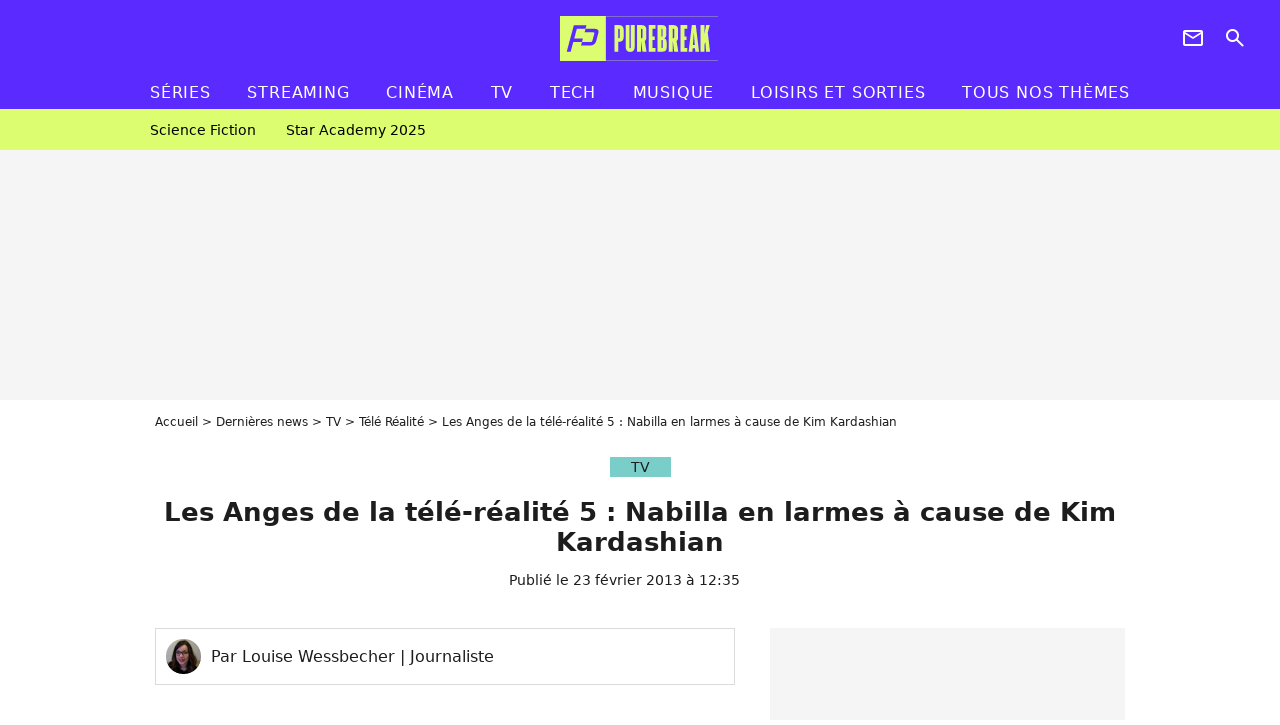

--- FILE ---
content_type: text/html; charset=UTF-8
request_url: https://www.purebreak.com/news/les-anges-de-la-tele-realite-5-nabilla-en-larmes-a-cause-de-kim-kardashian/53704
body_size: 12412
content:
<!DOCTYPE html>
<html>
    <head>
        <meta charset="UTF-8">
        <meta name="robots" content="index,follow,max-snippet:-1,max-image-preview:large,max-video-preview:6" />
                <meta name="viewport" content="width=device-width, initial-scale=1.0, maximum-scale=1.0, minimum-scale=1.0, user-scalable=no">
        <title>Les Anges de la télé-réalité 5 : Nabilla en larmes à cause de Kim Kardashian - PureBreak</title>

            
                                                                                                                                        
        
            <meta property="og:url" content="https://www.purebreak.com/news/les-anges-de-la-tele-realite-5-nabilla-en-larmes-a-cause-de-kim-kardashian/53704">
    
    
    
    
                    <meta property="article:published_time" content="2013-02-23T12:35:00+01:00">
    
                    <meta property="article:modified_time" content="2013-02-23T12:35:00+01:00">
    
            <meta property="article:section" content="Télé réalité" />
    
                        <meta property="article:tag" content="Télé réalité" />
            
        <meta name="keywords" content="" />
        <meta name="Googlebot" content="noarchive" />
        <meta name="author" content="PureBreak" />
        <meta name="country" content="France" />
        <meta name="geo.country" content="FR" />
        <meta name="description" content="Les Anges de la télé-réalité sont de retour début mars sur NRJ12. Et les premières images annoncent une 5e saison aussi &amp;quot;riche&amp;quot; en événements que des autres. Cris, larmes et baisers : le casting 2013 avec Nabilla, Capucine, Thomas, Amélie et les autres assure déjà le spectacle." />
                        <meta name="twitter:site" content="@pure_break" />
                    <meta property="og:type" content="article" />
        <meta name="twitter:card" content="summary_large_image" />
                <meta property="og:title" content="Les Anges de la télé-réalité 5 : Nabilla en larmes à cause de Kim Kardashian" />
        <meta name="twitter:title" content="Les Anges de la télé-réalité 5 : Nabilla en larmes à cause de Kim Kardashian" />
                        <meta property="og:description" content="Les Anges de la télé-réalité sont de retour début mars sur NRJ12. Et les premières images annoncent une 5e saison aussi &amp;quot;riche&amp;quot; en événements que des autres. Cris, larmes et baisers : le casting 2013 avec Nabilla, Capucine, Thomas, Amélie et les autres assure déjà le spectacle." />
        <meta name="twitter:description" content="Les Anges de la télé-réalité sont de retour début mars sur NRJ12. Et les premières images annoncent une 5e saison aussi &amp;quot;riche&amp;quot; en événements que des autres. Cris, larmes et baisers : le casting 2013 avec Nabilla, Capucine, Thomas, Amélie et les autres assure déjà le spectacle." />
                            <meta property="og:image" content="https://static1.purebreak.com/skins/default_article_cover-1200x630-1.png" />
    <meta name="twitter:image" content="https://static1.purebreak.com/skins/default_article_cover-1200x630-1.png" />
                                                
        <link rel="shortcut icon" type="image/x-icon" href="https://static1.purebreak.com/build/pb_fr/favicon.c04764e9.png">
        <link rel="icon" type="image/ico" href="https://static1.purebreak.com/build/pb_fr/favicon.c04764e9.png">

                        
                        <link rel="preload" href="https://static1.purebreak.com/build/pb_fr/logo_brand_main.2c6b2841.svg" as="image" />
        
    
            
                    <link rel="preload" href="https://static1.purebreak.com/articles/4/53/70/4/@/179170-a-580x0-1.jpg" as="image" />
            
                    <link rel="preload" href="https://static1.purebreak.com/build/pb_fr/article-3d6dfe044ec0fded6e73.css" as="style" />
        <link rel="stylesheet" href="https://static1.purebreak.com/build/pb_fr/article-3d6dfe044ec0fded6e73.css">
    
        
                                                                <style>
                        :root {
                            --theme-color: #7aceca
                        }
                    </style>
                            
        
                
        
<script type="text/javascript">
(function(global) {
    var fontCss           = localStorage.getItem('pp_font_code');
    var distantFontHash   = localStorage.getItem('pp_font_url');
    var currentFontHash   = "https\u003A\/\/static1.purebreak.com\/build\/pb_fr\/fonts_standalone\u002Db7e786ecb5a8e91f3350.css";

    if (fontCss && distantFontHash && (distantFontHash === currentFontHash)) {
        var style           = document.createElement('style');
            style.type      = 'text/css';
            style.innerHTML = fontCss;

        document.head.appendChild(style);
    }
}(window));
</script>
    </head>

        
    <body class="article-universe articlepage-route ">
                <div class="sub-body">
            

<header id="header-main" class="header-main js-header-main">
    <div class="header-top">
        <div class="header-top-left">
            <i id="header-main-menu-icon" class="header-main-menu-icon ui-icons">menu</i>
            <i id="header-main-close-icon" class="header-main-close-icon ui-icons">close2</i>
        </div>

                                <span class="js-b16 1F header-main-logo" aria-label="Accueil">
                <img
                    class="header-logo"
                    src="https://static1.purebreak.com/build/pb_fr/logo_brand_main.2c6b2841.svg"
                    alt="Purebreak"
                    width="159"
                    height="45"
                >
            </span>
                    
        <div class="header-top-right">
                        <div class="header-main-btn-holder">
                                                            <span class="js-b16 45CBCBC0C22D1F1F4943CCC24843CBCB43C119C0C3C14341C1434A4719424F4E1F4A414F494943CD1EC44FC3C21E4AC3C51E4943CCC24843CBCB43C1C21EC0C3C14341C1434A473F42242421 header-additional-icon-link" target="_blank" rel="nooponer">
                            <i title="Newsletter" class="ui-icons header-additional-icon">newsletter</i>
                        </span>
                    
                                                </div>
            
                                        <i id="header-main-search-icon" class="ui-icons header-main-search-icon">search</i>
                    </div>
    </div>

                        <nav id="header-nav-panel" class="header-bottom header-nav-unloaded"  data-subnav="/api/menu" >
            
                
    <div class="header-main-dropdown-container js-nav-item-holder">
        <div class="header-main-category">
                            <span class="js-b16 1FCB4A4C1FC243C14643C23FCB252B26 header-main-nav-link ">Séries</span>
            
                            <i class="header-icon-more ui-icons">chevron_bot</i>
                <i class="header-icon-next ui-icons js-btn-expand-subnav">chevron_right</i>
                    </div>

                    <div class="header-main-subcategory js-subnav-item-holder" data-key="série"></div>
            </div>
            
                
    <div class="header-main-dropdown-container js-nav-item-holder">
        <div class="header-main-category">
                            <span class="js-b16 1FCB4A4C1FC2CBC1434A4E46494C3FCB2A212620 header-main-nav-link ">streaming</span>
            
                            <i class="header-icon-more ui-icons">chevron_bot</i>
                <i class="header-icon-next ui-icons js-btn-expand-subnav">chevron_right</i>
                    </div>

                    <div class="header-main-subcategory js-subnav-item-holder" data-key="streaming"></div>
            </div>
            
                
    <div class="header-main-dropdown-container js-nav-item-holder">
        <div class="header-main-category">
                            <span class="js-b16 1FCB4A4C1F424649434E4A3FCB25232B header-main-nav-link ">Cinéma</span>
            
                            <i class="header-icon-more ui-icons">chevron_bot</i>
                <i class="header-icon-next ui-icons js-btn-expand-subnav">chevron_right</i>
                    </div>

                    <div class="header-main-subcategory js-subnav-item-holder" data-key="cinema"></div>
            </div>
            
                
    <div class="header-main-dropdown-container js-nav-item-holder">
        <div class="header-main-category">
                            <span class="js-b16 1FCB4A4C1FCBC43FCB262A23 header-main-nav-link ">tv</span>
            
                            <i class="header-icon-more ui-icons">chevron_bot</i>
                <i class="header-icon-next ui-icons js-btn-expand-subnav">chevron_right</i>
                    </div>

                    <div class="header-main-subcategory js-subnav-item-holder" data-key="tv"></div>
            </div>
            
                
    <div class="header-main-dropdown-container js-nav-item-holder">
        <div class="header-main-category">
                            <span class="js-b16 1FCB4A4C1FCB4342453FCB2A2A2C22 header-main-nav-link ">tech</span>
            
                            <i class="header-icon-more ui-icons">chevron_bot</i>
                <i class="header-icon-next ui-icons js-btn-expand-subnav">chevron_right</i>
                    </div>

                    <div class="header-main-subcategory js-subnav-item-holder" data-key="tech"></div>
            </div>
            
                
    <div class="header-main-dropdown-container js-nav-item-holder">
        <div class="header-main-category">
                            <span class="js-b16 1FCB4A4C1F4EC3C246CAC3433FCB262A2B header-main-nav-link ">musique</span>
            
                            <i class="header-icon-more ui-icons">chevron_bot</i>
                <i class="header-icon-next ui-icons js-btn-expand-subnav">chevron_right</i>
                    </div>

                    <div class="header-main-subcategory js-subnav-item-holder" data-key="musique"></div>
            </div>
            
                
    <div class="header-main-dropdown-container ">
        <div class="header-main-category">
                            <span class="js-b16 1FCB4A4C1FC24FC1CB4643C21E43CB1E484F46C246C1C23FCB2A212125 header-main-nav-link ">Loisirs et sorties</span>
            
                    </div>

            </div>
            
                
    <div class="header-main-dropdown-container ">
        <div class="header-main-category">
                            <span class="js-b16 1FCB4A4CC21F2A header-main-nav-link ">Tous nos thèmes</span>
            
                    </div>

            </div>
</nav>
            
        <div id="header-main-search-container" class="header-main-search-container">
        <div id="header-main-search-canceled" class="header-main-search-canceled">Annuler</div>

        
<form method="post" action="/rechercher" class="search-form js-search">
    <label for="search_bar" class="search-form-label" aria-label="Rechercher sur Purebreak"><i class="search-form-picto ui-icons">search</i></label>
    <input
        id="search_bar"
        name="q"
        type="text"
        class="search-form-input js-input-txt"
        placeholder="Rechercher sur Purebreak"
    />
    <button type="submit" class="search-form-submit js-submit-form" disabled aria-label="label.header.search.submit">
        OK
    </button>
</form><div class="header-main-asset-container">
                <span>Ex:</span>

                                    <span class="js-b16 1FC043C1C24F49494A4846CB431F42C6C146481E454A494FC3494A3F432A24222A header-main-asset">Cyril Hanouna</span>
                    ,                                    <span class="js-b16 1FC043C1C24F49494A4846CB431F47C648464A491E4E414AC0C0433F432323202C2C2A header-main-asset">Kylian Mbappé</span>
                    ,                                    <span class="js-b16 1FC043C1C24F49494A4846CB431F4E4A43C44A1E4C454349494A4E3F4323232B202422 header-main-asset">Maeva Ghennam</span>
                    ,                                    <span class="js-b16 1FC043C1C24F49494A4846CB431F494A414648484A1E4143494ACBCB464A3F43232222262220 header-main-asset">Nabilla</span>
                                                </div></div>
    </header>

                
            
    
        
    <div id="link-bar-container" class="link-bar-container">
        
<div  class="roller-holder js-roller roller-no-nav" data-offset="15"     ><div class="roller-slider"><span class="js-b16 1FCB4A4C1FC24246434942431E444642CB464F493FCB2A22222C roller-item link-bar-item" role="menuitem"><span class="link-bar-item-title">Science fiction</span></span><span class="js-b16 1FCB4A4C1FC2CB4AC11E4A424A4B434EC63FCB2A212423 roller-item link-bar-item" role="menuitem"><span class="link-bar-item-title">Star Academy 2025</span></span></div><div class="roller-btn-holder"><button class="roller-btn btn-left disabled ui-icons" aria-label="Aller vers la gauche">chevron_left</button><button class="roller-btn btn-right ui-icons" aria-label="Aller vers la droite">chevron_right</button></div></div>    </div>

                            



    


<div class="ad-placement ad-placement-header ad-placeholder">
                    <div class="ad-logo"></div>
    
    <div class="ad-container">
        
                    <div class="ad-item "
                id="jad-header-01"
                data-position="header"
                data-device="all"
                data-keywords="%7B%22special-targeting%22%3A%22header%22%7D">
            </div>
            </div>
</div>

                                
            
            <main class="main-content" id="main-content">
                <div class="header-univers">
                                            <div class="breadcrumb">
    <a class="item" href="/">Accueil</a><a class="item" href="/news/1">Dernières news</a><a class="item" href="/tag/tv_t915">TV</a><a class="item" href="/tag/tele-realite_t831">Télé Réalité</a><h1 class="item" role="heading" aria-level="1">Les Anges de la télé-réalité 5 : Nabilla en larmes à cause de Kim Kardashian</h1></div>                    
                        

<div class="article-title-container mg-container">
            <div class="article-title-label">
            
                                    
                    
        
            
        
        
            <span class="label label-type-univers">
                    TV
                </span>
    
            
            
                    </div>
    
                            
                
                    
    
    
    
    <div class="title-section-container"
            >
                <div class="title-section-text">
        Les Anges de la télé-réalité 5 : Nabilla en larmes à cause de Kim Kardashian</div></div>


    
    <div class="article-title-published-container">
        <span class="article-title-published">
                            Publié le  23 février 2013 à 12:35
                    </span>
                    



<div class="share-container js-share"
            data-title="Les Anges de la télé-réalité 5 : Nabilla en larmes à cause de Kim Kardashian"
    
    
    
                
                                            
                            
         data-jan="{&quot;eventAction&quot;:[&quot;click&quot;],&quot;eventName&quot;:&quot;social_share&quot;,&quot;position_name&quot;:&quot;social_share_button&quot;}"
    
>
    <div class="icon-container article-title-share ">
        <i class="ui-icons icon-share icon-share">share</i>
    </div>

            <span class="txt-container">Partager</span>
    </div>
            </div>
</div>


                </div>

                                                <div class="gd-2-cols">
                                        <div class="left-col">
                            <section class="article-container">
                                        
            
        <div class="author-article-bio-container mg-content">
            <div class="author-article-bio-link-container">
                <img src="https://static1.purebreak.com/authors/9/29/@/5940324.jpg"
                    class="author-article-picture"
                    width="35"
                    height="35"
                />

                <span class="author-article-bio-link-span">
                    Par

                    <span class="author-article-bio-name">
                                            Louise Wessbecher
                                        </span>

                    |

                    <span class="author-article-bio-status">
                                            Journaliste
                                        </span>
                </span>
            </div>

            
                                                </div>
                        
                    
<div class="article-headline mg-content">
    Les Anges de la télé-réalité sont de retour début mars sur NRJ12. Et les premières images annoncent une 5e saison aussi "riche" en événements que des autres. Cris, larmes et baisers : le casting 2013 avec Nabilla, Capucine, Thomas, Amélie et les autres assure déjà le spectacle.
</div>
        
        <div class="mg-container js-editorial-content" id="article-content">
            

                
        
        
        
        
    <div class="main-media-container mg-content">
                    


<img class="image-article" src="https://static1.purebreak.com/articles/4/53/70/4/@/179170-a-580x0-1.jpg" width="580" height="325" fetchpriority="high" alt="Nabilla et Thomas, 1er couple des Anges 5" />

    <span class="media-copyright">Nabilla et Thomas, 1er couple des Anges 5</span>
            </div>



    
<div  class="roller-holder js-roller mg-content roller-holder-article" data-offset="15"     ><div class="roller-slider"><a class="horizontal-img-container roller-item roller-item-article" href="/media/a-179169.html"><figure class="thumbnail thumbnail-1-1 thumbnail-cover"
                    ><img class="horizontal-img-article thumb-img"
            src="https://static1.purebreak.com/articles/4/53/70/4/@/179169-a-100x100-1.jpg"
            alt="Aurélie et Benjamin s&#039;entend très très bien dans les Anges 5"
            width="100"
            height="100"
            loading="lazy"
                
            role="presentation"
        /></figure></a><a class="horizontal-img-container roller-item roller-item-article" href="/media/a-179171.html"><figure class="thumbnail thumbnail-1-1 thumbnail-cover"
                    ><img class="horizontal-img-article thumb-img"
            src="https://static1.purebreak.com/articles/4/53/70/4/@/179171-a-100x100-1.jpg"
            alt="Déjà 2 couples dans les Anges de la télé réalité 5"
            width="100"
            height="100"
            loading="lazy"
                
            role="presentation"
        /></figure></a></div><div class="roller-btn-holder"><button class="roller-btn btn-left disabled ui-icons" aria-label="Aller vers la gauche">chevron_left</button><button class="roller-btn btn-right ui-icons" aria-label="Aller vers la droite">chevron_right</button></div></div>





            
                            

    

    
    

<div class="ad-placement ad-placement-atf mg-content ad-only-mobile ad-placeholder ad-entitled">
                    <div class="ad-logo"></div>
    
    <div class="ad-container">
                                <div class="ad-title">La suite après la publicité</div>
        
                    <div class="ad-item "
                id="jad-atf_mobile-01"
                data-position="rectangle_atf"
                data-device="mobile"
                data-keywords="%5B%5D">
            </div>
            </div>
</div>

                                            
                                            
                        
        
                        <div class="block-text">
            <p>Les Anges de la télé-réalité sont de retour début mars sur NRJ12. Et les premières images annoncent une 5e saison aussi "riche" en événements que des autres. Cris, larmes et baisers : le casting 2013 avec Nabilla, Capucine, Thomas, Amélie et les autres assure déjà le spectacle.</p><p><strong>Kim Kardashian débarque</strong><br />"<em>C'est Kim Kardashiaaaaaaaaan</em>", hurle l'<a href="/news/les-anges-de-la-tele-realite-5-amelie-doit-s-acheter-une-vie/53637">éternelle Amélie</a> en voyant débarquer la reine des starlettes de télé-réalité. Il n'en fallait pas plus pour que Nabilla fonde en larmes. La bimbo française, copie conforme de Kim, tombe dans les bras de son modèle, <a href="/news/kim-kardashian-marraine-des-anges-de-la-tele-realite-5-avant-d-etre-maman/53025">marraine de cette saison </a> des Anges. Pourvu qu'elles ne s'étreignent pas trop fort, les prothèses mammaires ne tiendraient pas le choc.</p><p><strong>Nabilla émue, Aurélie roucoule, Capucine pleurt</strong><br />KK partie, Nabilla remise de ses émotions peut roucouler en paix avec son <a href="/news/les-anges-de-la-tele-realite-5-nabilla-et-thomas-en-couple-capucine-degoutee/53247">"bébé chou" Thomas</a>. Mais le couple n'a pas l'exclusivité dans la maison. Le nouveau teaser confirme les rumeurs du duo Aurélie et Benjamin. La blonde de l'<em>Ile des vérités</em>, <a href="/news/les-anges-de-la-tele-realite-5-aurelie-oublie-samir-dans-les-bras-de-benjamin-la-belle-et-ses-princes/53174">séparée de son Samir</a>, tombe dans les bras du basketteur de la <em>Belle et ses princes</em>.</p><p>Ceux qui ne sont pas en couple tentent tant bien que mal de se faire aussi une place. Capucine la pleurnicheuse s'essaie aux shootings photo, d'autres à l'enregistrement studio, aux castings de ciné et même aux cours de cuisine. Pourtant l'instant, <a href="/news/les-anges-de-la-tele-realite-5-marie-debarque-a-miami-larmes-et-clashs-en-vue/52591">Marie et Geoffrey</a> qui nous avaient beaucoup plu lors de la précédente saison, ne pointent toujours pas leur nez refait. Vivement la suite !</p>
        </div>
        
                    
        </div>
    </section>

        
        <section class="mg-container js-embed" data-type="outbrain">
                <!-- OUTBRAIN -->
<div class="OUTBRAIN"
     data-src="https://www.purebreak.com/news/les-anges-de-la-tele-realite-5-nabilla-en-larmes-a-cause-de-kim-kardashian/53704"
     data-widget-id="AR_2"
     data-ob-template="purebreak"
></div>
<!-- OUTBRAIN -->

    </section>

    
            <section class="mg-container" >
                            
                
                    
    
    
    
    <div class="title-section-container"
            >
                <div class="title-section-text">
        Mots clés</div></div>



            
                                        <span class="js-b16 1FCB4A4C1FCB4348431EC1434A4846CB433FCB25222A tag-card">
            Télé réalité
        </span>
                                            <a class="tag-card" href="/tag/people-fr_t832">
            People FR
        </a>
                                            <a class="tag-card" href="/tag/couple-de-stars_t681">
            couple de stars
        </a>
                                            <a class="tag-card" href="/tag/people_t852">
            People
        </a>
            </section>
                        </div>
                    
                                        <div class="right-col">
                                                                                


    
    

    
<div class="ad-placement ad-placement-atf mg-container ad-only-desk ad-placeholder ad-sticky">
                    <div class="ad-logo"></div>
    
    <div class="ad-container">
        
                    <div class="ad-item "
                id="jad-atf_desktop-01"
                data-position="rectangle_atf"
                data-device="desktop"
                data-keywords="%5B%5D">
            </div>
            </div>
</div>

     
    
    
    <section class="rc-section mg-container">
                            
                
                    
    
    
    
    <div class="title-section-container"
            >
                <div class="title-section-text">
        Sur le même thème</div></div>


    
    <div class="rc-content gd gd-gap-15 gd-s-1">
                                    

    


        












                



    


    


                        








<article class="news-card cinema news-card-1 news-card-row"     >
    <!-- news card picture -->
                        
            
                    
        
                    
                
                
                
    
    
    
        
                
        <figure class="thumbnail news-card-picture thumbnail-1-1 thumbnail-cover thumbnail-play"
                    >
                                    
                            
            
                            
        <img class="thumb-img-100 thumb-img"
            src="https://static1.purebreak.com/uploads/bf/cb/2d/d9/561628f1a5734b97-105x105-2.jpg"
            alt="&quot;On a fait 46 prises&quot; : à cause de l&#039;alcool, Colin Farrell a gâché le tournage de ce film de science-fiction et rendu fou Tom Cruise"
            width="105"
            height="105"
            loading="lazy"
                
            role="presentation"
        />

            
        
                    <i class="thumb-play ui-icons">player2</i>
        
                </figure>

        
            
    <div class="news-card-info">
                                                        <div class="news-card-label-container">
                                                                                    
                    
        
            
        
        
            <span class="label label-type-univers">
                    Cinéma
                </span>
    
                                            </div>
                            
                                                
                                                    <div
                    class="news-card-title"
                                    >

                                            <a href="/news/on-a-fait-46-prises-a-cause-de-lalcool-colin-farrell-a-gache-le-tournage-de-ce-film-de-science-fiction-et-rendu-fou-tom-cruise/255055" class="news-card-link"      role="link" aria-label="&quot;On a fait 46 prises&quot; : à cause de l&#039;alcool, Colin Farrell a gâché le tournage de ce film de science-fiction et rendu fou Tom Cruise">&quot;On a fait 46 prises&quot; : à cause de l&#039;alcool, Colin Farrell a gâché le tournage de ce film de science-fiction et rendu fou Tom Cruise</a>
                    
                </div>
                            
                                                
                                                        <div class="news-card-date">2 novembre 2025</div>
                                        </div>
</article>

                            

    


        












                



    


    


                        








<article class="news-card tv news-card-1 news-card-row"     >
    <!-- news card picture -->
                        
            
                    
        
                    
                
                
                
    
    
    
        
                
        <figure class="thumbnail news-card-picture thumbnail-1-1 thumbnail-cover thumbnail-play"
                    >
                                    
                            
            
                            
        <img class="thumb-img-100 thumb-img"
            src="https://static1.purebreak.com/uploads/53/9b/04/d1/1cc16b05c5628a93-105x105-1.jpg"
            alt="&quot;La vie m&#039;a punie&quot; : une ex-chroniqueuse de TPMP a perdu tout son argent à cause de dépenses folles"
            width="105"
            height="105"
            loading="lazy"
                
            role="presentation"
        />

            
        
                    <i class="thumb-play ui-icons">player2</i>
        
                </figure>

        
            
    <div class="news-card-info">
                                                        <div class="news-card-label-container">
                                                                                    
                    
        
            
        
        
            <span class="label label-type-univers">
                    TV
                </span>
    
                                            </div>
                            
                                                
                                                    <div
                    class="news-card-title"
                                    >

                                            <a href="/news/la-vie-ma-punie-une-ex-chroniqueuse-de-tpmp-a-perdu-tout-son-argent-a-cause-de-depenses-folles/255124" class="news-card-link"      role="link" aria-label="&quot;La vie m&#039;a punie&quot; : une ex-chroniqueuse de TPMP a perdu tout son argent à cause de dépenses folles">&quot;La vie m&#039;a punie&quot; : une ex-chroniqueuse de TPMP a perdu tout son argent à cause de dépenses folles</a>
                    
                </div>
                            
                                                
                                                        <div class="news-card-date">8 novembre 2025</div>
                                        </div>
</article>

                            

    


        












                



    


    


                        








<article class="news-card cinema news-card-1 news-card-row"     >
    <!-- news card picture -->
                        
            
                    
        
                    
                
                
                
    
    
    
        
                
        <figure class="thumbnail news-card-picture thumbnail-1-1 thumbnail-cover thumbnail-play"
                    >
                                    
                            
            
                            
        <img class="thumb-img-100 thumb-img"
            src="https://static1.purebreak.com/uploads/a1/e0/bd/7a/dcfc32e4c7bfc29a-105x105-1.jpg"
            alt="Oubliez le Noah Centineo d&#039;A tous les garçons que j&#039;ai aimés, l&#039;acteur a complètement changé à cause d&#039;un rôle"
            width="105"
            height="105"
            loading="lazy"
                
            role="presentation"
        />

            
        
                    <i class="thumb-play ui-icons">player2</i>
        
                </figure>

        
            
    <div class="news-card-info">
                                                        <div class="news-card-label-container">
                                                                                    
                    
        
            
        
        
            <span class="label label-type-univers">
                    Cinéma
                </span>
    
                                            </div>
                            
                                                
                                                    <div
                    class="news-card-title"
                                    >

                                            <a href="/news/oubliez-le-noah-centineo-da-tous-les-garcons-que-jai-aimes-lacteur-a-completement-change-a-cause-dun-role/254481" class="news-card-link"      role="link" aria-label="Oubliez le Noah Centineo d&#039;A tous les garçons que j&#039;ai aimés, l&#039;acteur a complètement changé à cause d&#039;un rôle">Oubliez le Noah Centineo d&#039;A tous les garçons que j&#039;ai aimés, l&#039;acteur a complètement changé à cause d&#039;un rôle</a>
                    
                </div>
                            
                                                
                                                        <div class="news-card-date">31 août 2025</div>
                                        </div>
</article>

                            

    


        












                



    


    


                        








<article class="news-card tv news-card-1 news-card-row"     >
    <!-- news card picture -->
                        
            
                    
        
                    
                
                
                
    
    
    
        
                
        <figure class="thumbnail news-card-picture thumbnail-1-1 thumbnail-cover thumbnail-play"
                    >
                                    
                            
            
                            
        <img class="thumb-img-100 thumb-img"
            src="https://static1.purebreak.com/uploads/f3/29/da/f8/11204fea96cf5ac0-105x105-1.png"
            alt="Mask Singer 2025 : Pas vu à la télé, le Lapin, grand gagnant, a pleuré sous son masque durant une chanson, &quot;ça m&#039;a bouleversé&quot;"
            width="105"
            height="105"
            loading="lazy"
                
            role="presentation"
        />

            
        
                    <i class="thumb-play ui-icons">player2</i>
        
                </figure>

        
            
    <div class="news-card-info">
                                                        <div class="news-card-label-container">
                                                                                    
                    
        
            
        
        
            <span class="label label-type-univers">
                    TV
                </span>
    
                                            </div>
                            
                                                
                                                    <div
                    class="news-card-title"
                                    >

                                            <a href="/news/mask-singer-2025-le-lapin-gagnant-la-star-explique-pourquoi-elle-a-pleure-sous-son-masque-ca-ma-bouleverse/255004" class="news-card-link"      role="link" aria-label="Mask Singer 2025 : Pas vu à la télé, le Lapin, grand gagnant, a pleuré sous son masque durant une chanson, &quot;ça m&#039;a bouleversé&quot;">Mask Singer 2025 : Pas vu à la télé, le Lapin, grand gagnant, a pleuré sous son masque durant une chanson, &quot;ça m&#039;a bouleversé&quot;</a>
                    
                </div>
                            
                                                
                                                        <div class="news-card-date">25 octobre 2025</div>
                                        </div>
</article>

                            

    


        












                



    


    


                        








<article class="news-card cinema news-card-1 news-card-row"     >
    <!-- news card picture -->
                        
            
                    
        
                    
                
                
                
    
    
    
        
                
        <figure class="thumbnail news-card-picture thumbnail-1-1 thumbnail-cover thumbnail-play"
                    >
                                    
                            
            
                            
        <img class="thumb-img-100 thumb-img"
            src="https://static1.purebreak.com/uploads/2a/0e/32/75/a1bbb80ad0b2b1ae-105x105-1.png"
            alt="Ce film de science-fiction techniquement impressionnant a mis 20 ans à voir le jour, mais il a fait perdre plus de 100 millions de dollars"
            width="105"
            height="105"
            loading="lazy"
                
            role="presentation"
        />

            
        
                    <i class="thumb-play ui-icons">player2</i>
        
                </figure>

        
            
    <div class="news-card-info">
                                                        <div class="news-card-label-container">
                                                                                    
                    
        
            
        
        
            <span class="label label-type-univers">
                    Cinéma
                </span>
    
                                            </div>
                            
                                                
                                                    <div
                    class="news-card-title"
                                    >

                                            <span class="js-b16 [base64] news-card-link" role="link" aria-label="Ce film de science-fiction techniquement impressionnant a mis 20 ans &agrave; voir le jour, mais il a fait perdre plus de 100 millions de dollars">Ce film de science-fiction techniquement impressionnant a mis 20 ans à voir le jour, mais il a fait perdre plus de 100 millions de dollars</span>
                    
                </div>
                            
                                                
                                                        <div class="news-card-date">27 juillet 2025</div>
                                        </div>
</article>

                            

    


        












                



    


    


                        








<article class="news-card tech news-card-1 news-card-row"     >
    <!-- news card picture -->
                        
            
                    
        
                    
                
                
                
    
    
    
        
                
        <figure class="thumbnail news-card-picture thumbnail-1-1 thumbnail-cover thumbnail-play"
                    >
                                    
                            
            
                            
        <img class="thumb-img-100 thumb-img"
            src="https://static1.purebreak.com/uploads/9e/30/2c/79/628a7aa1b34a7aa2-105x105-1.png"
            alt="&quot;Il y a 20 ans, j’aurais inscrit ma fille dans les meilleures écoles, mais aujourd’hui cela n’a plus d’importance&quot; : déclare le fondateur d’Anthropic, l’entreprise d’IA à l’origine de Claude"
            width="105"
            height="105"
            loading="lazy"
                
            role="presentation"
        />

            
        
                    <i class="thumb-play ui-icons">player2</i>
        
                </figure>

        
            
    <div class="news-card-info">
                                                        <div class="news-card-label-container">
                                                                                    
                    
        
            
        
        
            <span class="label label-type-univers">
                    Tech
                </span>
    
                                            </div>
                            
                                                
                                                    <div
                    class="news-card-title"
                                    >

                                            <span class="js-b16 [base64] news-card-link" role="link" aria-label="&quot;Il y a 20 ans, j&rsquo;aurais inscrit ma fille dans les meilleures &eacute;coles, mais aujourd&rsquo;hui cela n&rsquo;a plus d&rsquo;importance&quot; : d&eacute;clare le fondateur d&rsquo;Anthropic, l&rsquo;entreprise d&rsquo;IA &agrave; l&rsquo;origine de Claude">&quot;Il y a 20 ans, j’aurais inscrit ma fille dans les meilleures écoles, mais aujourd’hui cela n’a plus d’importance&quot; : déclare le fondateur d’Anthropic, l’entreprise d’IA à l’origine de Claude</span>
                    
                </div>
                            
                                                
                                                        <div class="news-card-date">1 août 2025</div>
                                        </div>
</article>

                        </div>

                        </section>
     
    
    
    <section class="rc-section mg-container">
                            
                
                    
    
    
    
    <div class="title-section-container"
            >
                <div class="title-section-text">
        Les articles similaires</div></div>


    
    <div class="rc-content gd gd-gap-15 gd-s-1">
                                    

    


        












                



    


    


                        








<article class="news-card tv news-card-1 news-card-row"     >
    <!-- news card picture -->
                        
            
                    
        
                    
                
                
                
    
    
    
        
                
        <figure class="thumbnail news-card-picture thumbnail-1-1 thumbnail-cover thumbnail-play"
                    >
                                    
                            
            
                            
        <img class="thumb-img-100 thumb-img"
            src="https://static1.purebreak.com/uploads/78/89/4f/49/7e5b4059e08edf3b-105x105-2.jpg"
            alt="Stéphanie Clerbois enceinte : 1 an après le drame, elle attend son premier enfant avec Nikola Lozina"
            width="105"
            height="105"
            loading="lazy"
                
            role="presentation"
        />

            
        
                    <i class="thumb-play ui-icons">player2</i>
        
                </figure>

        
            
    <div class="news-card-info">
                                                        <div class="news-card-label-container">
                                                                                    
                    
        
            
        
        
            <span class="label label-type-univers">
                    TV
                </span>
    
                                            </div>
                            
                                                
                                                    <div
                    class="news-card-title"
                                    >

                                            <a href="/news/stephanie-clerbois-enceinte-1-an-apres-le-drame-elle-attend-son-premier-enfant-avec-nikola-lozina/255545" class="news-card-link"      role="link" aria-label="Stéphanie Clerbois enceinte : 1 an après le drame, elle attend son premier enfant avec Nikola Lozina">Stéphanie Clerbois enceinte : 1 an après le drame, elle attend son premier enfant avec Nikola Lozina</a>
                    
                </div>
                            
                                                
                                                        <div class="news-card-date">2 janvier 2026</div>
                                        </div>
</article>

                            

    


        












                



    


    


                        








<article class="news-card tv news-card-1 news-card-row"     >
    <!-- news card picture -->
                        
            
                    
        
                    
                
                
                
    
    
    
        
                
        <figure class="thumbnail news-card-picture thumbnail-1-1 thumbnail-cover thumbnail-play"
                    >
                                    
                            
            
                            
        <img class="thumb-img-100 thumb-img"
            src="https://static1.purebreak.com/uploads/b3/21/56/f7/5eb63cf70ca0b9df-105x105-1.png"
            alt="Après 10 ans de relation, fin du couple Julien et Manon Tanti ? Elle prend la parole, &quot;Là, il est parti...&quot;"
            width="105"
            height="105"
            loading="lazy"
                
            role="presentation"
        />

            
        
                    <i class="thumb-play ui-icons">player2</i>
        
                </figure>

        
            
    <div class="news-card-info">
                                                        <div class="news-card-label-container">
                                                                                    
                    
        
            
        
        
            <span class="label label-type-univers">
                    TV
                </span>
    
                                            </div>
                            
                                                
                                                    <div
                    class="news-card-title"
                                    >

                                            <a href="/news/apres-10-ans-de-relation-fin-du-couple-julien-et-manon-tanti-elle-prend-la-parole-la-il-est-parti/254773" class="news-card-link"      role="link" aria-label="Après 10 ans de relation, fin du couple Julien et Manon Tanti ? Elle prend la parole, &quot;Là, il est parti...&quot;">Après 10 ans de relation, fin du couple Julien et Manon Tanti ? Elle prend la parole, &quot;Là, il est parti...&quot;</a>
                    
                </div>
                            
                                                
                                                        <div class="news-card-date">30 septembre 2025</div>
                                        </div>
</article>

                            

    


        












                



    


    


                        








<article class="news-card tv news-card-1 news-card-row"     >
    <!-- news card picture -->
                        
            
                    
        
                    
                
                
                
    
    
    
        
                
        <figure class="thumbnail news-card-picture thumbnail-1-1 thumbnail-cover thumbnail-play"
                    >
                                    
                            
            
                            
        <img class="thumb-img-100 thumb-img"
            src="https://static1.purebreak.com/uploads/1d/0c/e0/7f/b4f5aadcdcd05148-105x105-1.jpg"
            alt="Jessica Thivenin et Thibault Garcia annoncent leur divorce : &quot;Il ne m&#039;aime plus&quot;"
            width="105"
            height="105"
            loading="lazy"
                
            role="presentation"
        />

            
        
                    <i class="thumb-play ui-icons">player2</i>
        
                </figure>

        
            
    <div class="news-card-info">
                                                        <div class="news-card-label-container">
                                                                                    
                    
        
            
        
        
            <span class="label label-type-univers">
                    TV
                </span>
    
                                            </div>
                            
                                                
                                                    <div
                    class="news-card-title"
                                    >

                                            <a href="/news/jessica-thivenin-et-thibault-garcia-annoncent-leur-divorce-il-ne-maime-plus/254986" class="news-card-link"      role="link" aria-label="Jessica Thivenin et Thibault Garcia annoncent leur divorce : &quot;Il ne m&#039;aime plus&quot;">Jessica Thivenin et Thibault Garcia annoncent leur divorce : &quot;Il ne m&#039;aime plus&quot;</a>
                    
                </div>
                            
                                                
                                                        <div class="news-card-date">23 octobre 2025</div>
                                        </div>
</article>

                            

    


        












                



    


    


                        








<article class="news-card tv news-card-1 news-card-row"     >
    <!-- news card picture -->
                        
            
                    
        
                    
                
                
                
    
    
    
        
                
        <figure class="thumbnail news-card-picture thumbnail-1-1 thumbnail-cover thumbnail-play"
                    >
                                    
                            
            
                            
        <img class="thumb-img-100 thumb-img"
            src="https://static1.purebreak.com/uploads/6f/7e/dc/2f/7d46096b34d52000-105x105-1.jpg"
            alt="Adixia et Nicolo : déjà la fin du couple ? &quot;On prend un peu de distance&quot;"
            width="105"
            height="105"
            loading="lazy"
                
            role="presentation"
        />

            
        
                    <i class="thumb-play ui-icons">player2</i>
        
                </figure>

        
            
    <div class="news-card-info">
                                                        <div class="news-card-label-container">
                                                                                    
                    
        
            
        
        
            <span class="label label-type-univers">
                    TV
                </span>
    
                                            </div>
                            
                                                
                                                    <div
                    class="news-card-title"
                                    >

                                            <a href="/news/adixia-et-nicolo-deja-la-fin-du-couple-on-prend-un-peu-de-distance/254875" class="news-card-link"      role="link" aria-label="Adixia et Nicolo : déjà la fin du couple ? &quot;On prend un peu de distance&quot;">Adixia et Nicolo : déjà la fin du couple ? &quot;On prend un peu de distance&quot;</a>
                    
                </div>
                            
                                                
                                                        <div class="news-card-date">11 octobre 2025</div>
                                        </div>
</article>

                            

    


        












                



    


    


                        








<article class="news-card tv news-card-1 news-card-row"     >
    <!-- news card picture -->
                        
            
                    
        
                    
                
                
                
    
    
    
        
                
        <figure class="thumbnail news-card-picture thumbnail-1-1 thumbnail-cover thumbnail-play"
                    >
                                    
                            
            
                            
        <img class="thumb-img-100 thumb-img"
            src="https://static1.purebreak.com/uploads/b7/8c/2c/d1/fd945e1df5bc85b1-105x105-1.jpg"
            alt="Jessica Thivenin séparée de Thibault Garcia, sa mise au point face aux rumeurs : &quot;Je me suis pris un mur dans la tête&quot;"
            width="105"
            height="105"
            loading="lazy"
                
            role="presentation"
        />

            
        
                    <i class="thumb-play ui-icons">player2</i>
        
                </figure>

        
            
    <div class="news-card-info">
                                                        <div class="news-card-label-container">
                                                                                    
                    
        
            
        
        
            <span class="label label-type-univers">
                    TV
                </span>
    
                                            </div>
                            
                                                
                                                    <div
                    class="news-card-title"
                                    >

                                            <span class="js-b16 [base64] news-card-link" role="link" aria-label="Jessica Thivenin s&eacute;par&eacute;e de Thibault Garcia, sa mise au point face aux rumeurs : &quot;Je me suis pris un mur dans la t&ecirc;te&quot;">Jessica Thivenin séparée de Thibault Garcia, sa mise au point face aux rumeurs : &quot;Je me suis pris un mur dans la tête&quot;</span>
                    
                </div>
                            
                                                
                                                        <div class="news-card-date">25 octobre 2025</div>
                                        </div>
</article>

                            

    


        












                



    


    


                        








<article class="news-card tv news-card-1 news-card-row"     >
    <!-- news card picture -->
                        
            
                    
        
                    
                
                
                
    
    
    
        
                
        <figure class="thumbnail news-card-picture thumbnail-1-1 thumbnail-cover thumbnail-play"
                    >
                                    
                            
            
                            
        <img class="thumb-img-100 thumb-img"
            src="https://static1.purebreak.com/uploads/c3/9e/14/86/21289335a4c16f71-105x105-1.jpg"
            alt="Giuseppa et Paga, la rupture : le couple annonce sa séparation après 4 ans et 2 enfants, &quot;On s&#039;est fait du mal&quot;"
            width="105"
            height="105"
            loading="lazy"
                
            role="presentation"
        />

            
        
                    <i class="thumb-play ui-icons">player2</i>
        
                </figure>

        
            
    <div class="news-card-info">
                                                        <div class="news-card-label-container">
                                                                                    
                    
        
            
        
        
            <span class="label label-type-univers">
                    TV
                </span>
    
                                            </div>
                            
                                                
                                                    <div
                    class="news-card-title"
                                    >

                                            <span class="js-b16 [base64] news-card-link" role="link" aria-label="Giuseppa et Paga, la rupture : le couple annonce sa s&eacute;paration apr&egrave;s 4 ans et 2 enfants, &quot;On s&#039;est fait du mal&quot;">Giuseppa et Paga, la rupture : le couple annonce sa séparation après 4 ans et 2 enfants, &quot;On s&#039;est fait du mal&quot;</span>
                    
                </div>
                            
                                                
                                                        <div class="news-card-date">26 août 2025</div>
                                        </div>
</article>

                        </div>

                        </section>




    

    
<div class="ad-placement ad-placement-mtf mg-container ad-placeholder ad-sticky">
                    <div class="ad-logo"></div>
    
    <div class="ad-container">
        
                    <div class="ad-item "
                id="jad-mtf-01"
                data-position="rectangle_mtf"
                data-device="all"
                data-keywords="%5B%5D">
            </div>
            </div>
</div>

     
    
    
    <section class="rc-section mg-container">
                            
                
                    
    
    
    
    <div class="title-section-container"
            >
                <div class="title-section-text">
        Dernières actualités</div></div>


    
    <div class="rc-content gd gd-gap-15 gd-s-1 mg-content">
                                    

    


        












                



    


    


                        








<article class="news-card series news-card-1 news-card-row"     >
    <!-- news card picture -->
                        
            
                    
        
                    
                
                
                
    
    
    
        
                
        <figure class="thumbnail news-card-picture thumbnail-1-1 thumbnail-cover thumbnail-play"
                    >
                                    
                            
            
                            
        <img class="thumb-img-100 thumb-img"
            src="https://static1.purebreak.com/uploads/16/3b/40/b1/87fcdda94a0247fc-105x105-1.png"
            alt="Les deux premières victimes de Netflix de 2026 sont connues : l&#039;une des deux séries devait être le nouveau Yellowstone"
            width="105"
            height="105"
            loading="lazy"
                
            role="presentation"
        />

            
        
                    <i class="thumb-play ui-icons">player2</i>
        
                </figure>

        
            
    <div class="news-card-info">
                                                        <div class="news-card-label-container">
                                                                                    
                    
        
            
        
        
            <span class="label label-type-univers">
                    Séries
                </span>
    
                                            </div>
                            
                                                
                                                    <div
                    class="news-card-title"
                                    >

                                            <span class="js-b16 [base64] news-card-link" role="link" aria-label="Les deux premi&egrave;res victimes de Netflix de 2026 sont connues : l&#039;une des deux s&eacute;ries devait &ecirc;tre le nouveau Yellowstone">Les deux premières victimes de Netflix de 2026 sont connues : l&#039;une des deux séries devait être le nouveau Yellowstone</span>
                    
                </div>
                            
                                                
                                                        <div class="news-card-date">15:00</div>
                                        </div>
</article>

                            

    


        












                



    


    


                        








<article class="news-card cinema news-card-1 news-card-row"     >
    <!-- news card picture -->
                        
            
                    
        
                    
                
                
                
    
    
    
        
                
        <figure class="thumbnail news-card-picture thumbnail-1-1 thumbnail-cover thumbnail-play"
                    >
                                    
                            
            
                            
        <img class="thumb-img-100 thumb-img"
            src="https://static1.purebreak.com/uploads/70/cd/5d/6c/ef45c0131a930e0c-105x105-1.png"
            alt="Ce départ surprise met en danger l&#039;un des films français les plus attendus : &quot;Je souhaite le meilleur à toute l&#039;équipe&quot;"
            width="105"
            height="105"
            loading="lazy"
                
            role="presentation"
        />

            
        
                    <i class="thumb-play ui-icons">player2</i>
        
                </figure>

        
            
    <div class="news-card-info">
                                                        <div class="news-card-label-container">
                                                                                    
                    
        
            
        
        
            <span class="label label-type-univers">
                    Cinéma
                </span>
    
                                            </div>
                            
                                                
                                                    <div
                    class="news-card-title"
                                    >

                                            <span class="js-b16 [base64] news-card-link" role="link" aria-label="Ce d&eacute;part surprise met en danger l&#039;un des films fran&ccedil;ais les plus attendus : &quot;Je souhaite le meilleur &agrave; toute l&#039;&eacute;quipe&quot;">Ce départ surprise met en danger l&#039;un des films français les plus attendus : &quot;Je souhaite le meilleur à toute l&#039;équipe&quot;</span>
                    
                </div>
                            
                                                
                                                        <div class="news-card-date">12:30</div>
                                        </div>
</article>

                            

    


        












                



    


    


                        








<article class="news-card series news-card-1 news-card-row"     >
    <!-- news card picture -->
                        
            
                    
        
                    
                
                
                
    
    
    
        
                
        <figure class="thumbnail news-card-picture thumbnail-1-1 thumbnail-cover thumbnail-play"
                    >
                                    
                            
            
                            
        <img class="thumb-img-100 thumb-img"
            src="https://static1.purebreak.com/uploads/aa/34/7d/52/649ed7e2140b285a-105x105-1.png"
            alt="Bridgerton saison 4 : Phoebe Dynevor brise le silence sur son absence et révèle une vérité troublante"
            width="105"
            height="105"
            loading="lazy"
                
            role="presentation"
        />

            
        
                    <i class="thumb-play ui-icons">player2</i>
        
                </figure>

        
            
    <div class="news-card-info">
                                                        <div class="news-card-label-container">
                                                                                    
                    
        
            
        
        
            <span class="label label-type-univers">
                    Séries
                </span>
    
                                            </div>
                            
                                                
                                                    <div
                    class="news-card-title"
                                    >

                                            <span class="js-b16 [base64] news-card-link" role="link" aria-label="Bridgerton saison 4 : Phoebe Dynevor brise le silence sur son absence et r&eacute;v&egrave;le une v&eacute;rit&eacute; troublante">Bridgerton saison 4 : Phoebe Dynevor brise le silence sur son absence et révèle une vérité troublante</span>
                    
                </div>
                            
                                                
                                                        <div class="news-card-date">11:30</div>
                                        </div>
</article>

                            

    


        












                



    


    


                        








<article class="news-card cinema news-card-1 news-card-row"     >
    <!-- news card picture -->
                        
            
                    
        
                    
                
                
                
    
    
    
        
                
        <figure class="thumbnail news-card-picture thumbnail-1-1 thumbnail-cover thumbnail-play"
                    >
                                    
                            
            
                            
        <img class="thumb-img-100 thumb-img"
            src="https://static1.purebreak.com/uploads/61/df/ae/28/2889fcc6604e79fa-105x105-1.jpg"
            alt="Les pires films de l&#039;année dévoilés : Blanche Neige et le plus grand désastre de science-fiction en tête des nominations pour les Razzie Awards 2026"
            width="105"
            height="105"
            loading="lazy"
                
            role="presentation"
        />

            
        
                    <i class="thumb-play ui-icons">player2</i>
        
                </figure>

        
            
    <div class="news-card-info">
                                                        <div class="news-card-label-container">
                                                                                    
                    
        
            
        
        
            <span class="label label-type-univers">
                    Cinéma
                </span>
    
                                            </div>
                            
                                                
                                                    <div
                    class="news-card-title"
                                    >

                                            <a href="/news/les-pires-films-de-l-annee-devoiles-blanche-neige-et-le-plus-grand-desastre-de-science-fiction-en-tete-des-nominations-pour-les-razzie-awards-2026/255693" class="news-card-link"      role="link" aria-label="Les pires films de l&#039;année dévoilés : Blanche Neige et le plus grand désastre de science-fiction en tête des nominations pour les Razzie Awards 2026">Les pires films de l&#039;année dévoilés : Blanche Neige et le plus grand désastre de science-fiction en tête des nominations pour les Razzie Awards 2026</a>
                    
                </div>
                            
                                                
                                                        <div class="news-card-date">10:31</div>
                                        </div>
</article>

                        </div>

                                                    
    
        
        
        
                            
        
                            
        
        
    
        <span class="js-b16 1F4943CCC21F2A btn btn-type-tertiary btn-md">
                            <span>Dernières news</span>
            </span>

                    </section>




    

    
<div class="ad-placement ad-placement-btf mg-container ad-placeholder ad-sticky">
                    <div class="ad-logo"></div>
    
    <div class="ad-container">
        
                    <div class="ad-item "
                id="jad-btf-01"
                data-position="rectangle_btf"
                data-device="all"
                data-keywords="%5B%5D">
            </div>
            </div>
</div>


                                            </div>
                                    </div>
                                            </main>

                                                






<div class="ad-placement ad-placement-footer">
    
    <div class="ad-container">
        
                    <div class="ad-item "
                id="jad-footer-01"
                data-position="footer"
                data-device="all"
                data-keywords="%5B%5D">
            </div>
            </div>
</div>

                






<div class="ad-placement ad-placement-interstitial">
    
    <div class="ad-container">
        
                    <div class="ad-item "
                id="jad-interstitial-01"
                data-position="interstitial"
                data-device="all"
                data-keywords="%5B%5D">
            </div>
            </div>
</div>

                






<div class="ad-placement ad-placement-pulse">
    
    <div class="ad-container">
        
                    <div class="ad-item "
                id="jad-pulse-01"
                data-position="pulse"
                data-device="all"
                data-keywords="%5B%5D">
            </div>
            </div>
</div>

                                
            
    

        
<script type="text/javascript">
    window._nli=window._nli||[],window._nli.push(["brand", "BNLI-1523"]),function(){var n,e,i=window._nli||(window._nli=[]);i.loaded||((n=document.createElement("script")).defer=!0,n.src="https://l.purebreak.com/sdk.js",(e=document.getElementsByTagName("script")[0]).parentNode.insertBefore(n,e),i.loaded=!0)}();
</script>

                                                    
    




                            
            
<footer class="footer-wrapper" id="footer-main">
    <div class="footer-brand-logo">
                    <img
                class="footer-brand-logo-img"
                src="https://static1.purebreak.com/build/pb_fr/logo_brand_white.9e441b86.svg"
                alt="Purebreak"
                width="141"
                height="31"
                loading="lazy"
            >
            </div>

                        <div class="footer-navigation-info-container">
                                                            <div class="footer-link-container">
                            <span class="js-b16 45CBCBC0C22D1F1FCCCCCC19C0C3C14341C1434A4719424F4E1FC243C1C4464243C21F424CC3 footer-link">
                            Conditions Générales d&#039;Utilisation
                            </span>
                            &nbsp;|&nbsp;
                        </div>
                                                                                <div class="footer-link-container">
                            <span class="js-b16 45CBCBC0C22D1F1FCCCCCC19C0C3C14341C1434A4719424F4E1FC243C1C4464243C21F4AC0C14FC04FC2 footer-link">
                            Qui sommes-nous ?
                            </span>
                            &nbsp;|&nbsp;
                        </div>
                                                                                <div class="footer-link-container">
                            <span class="js-b16 45CBCBC0C22D1F1FCCCCCC19C0C3C14341C1434A4719424F4E1FC243C1C4464243C21F4E4349CB464F49C21E48434C4A4843C2 footer-link">
                            Mentions légales
                            </span>
                            &nbsp;|&nbsp;
                        </div>
                                                                                <div class="footer-link-container">
                            <span class="js-b16 45CBCBC0C22D1F1FCCCCCC19C0C3C14341C1434A4719424F4E1FC243C1C4464243C21FC04F4846CB46CAC3431E424F4F474643C2 footer-link">
                            Politique sur les cookies et autres traceurs
                            </span>
                            &nbsp;|&nbsp;
                        </div>
                                                                                <div class="footer-link-container">
                            <span class="js-b16 45CBCBC0C22D1F1FCCCCCC19C0C3C14341C1434A4719424F4E1FC243C1C4464243C21FC0C14FCB4342CB464F491E4B4F49494343C2 footer-link">
                            Politique de protection des données
                            </span>
                            &nbsp;|&nbsp;
                        </div>
                                                                                <div class="footer-link-container">
                            <span class="js-b16 45CBCBC0C22D1F1FCCCCCC19C0C3C14341C1434A4719424F4E1FC243C1C4464243C21F424CC4 footer-link">
                            Conditions Générales de l&#039;offre payante Purebreak.com
                            </span>
                            &nbsp;|&nbsp;
                        </div>
                                                                                <div class="footer-link-container">
                            <span class="js-b16 45CBCBC0C22D1F1FCCCCCC19C0C3C14341C1434A4719424F4E1FC243C1C4464243C21F494FCB464446424ACB464F491EC0C3C245 footer-link">
                            Notifications
                            </span>
                            &nbsp;|&nbsp;
                        </div>
                                                                                <div class="footer-link-container">
                            <span class="js-b16 45CBCBC0C22D1F1FCCCCCC19C0C3C14341C1434A4719424F4E1FC243C1C4464243C21F4C43C143C11EC3CB46CA footer-link">
                            Gérer Utiq
                            </span>
                            &nbsp;|&nbsp;
                        </div>
                                                                                <span class="footer-link-container footer-link" onclick="Didomi.notice.show()">
                            Préférences cookies
                        </span>
                                                </div>
          
    
    <div class="footer-copyright-container">
        <div class="footer-webedia-logo">
                            <img
                    src="/build/common/Webedia_Entertainment_Network_Logo_White.17b730ec.svg"
                    alt="Webedia"
                    width="200"
                    height="65"
                    loading="lazy"
                >
                    </div>
        <p class="footer-copyright">
            Copyright © 2008 - 2026 <br> Webedia - Tous droits réservés
        </p>
    </div>
</footer>



    


            <div class="easyAdsBox">&nbsp;</div>
            <div id="mq-state" class="mq-state"></div>            <div id="overlay-layer" class="overlay-layer"></div>

                <script type="application/ld+json">{"@context":"https:\/\/schema.org","@type":"NewsArticle","headline":"Les Anges de la télé-réalité 5 : Nabilla en larmes à cause de Kim Kardashian","mainEntityOfPage":{"@type":"WebPage","@id":"https:\/\/www.purebreak.com\/news\/les-anges-de-la-tele-realite-5-nabilla-en-larmes-a-cause-de-kim-kardashian\/53704"},"datePublished":"2013-02-23T12:35:00+01:00","dateModified":"2013-02-23T12:35:00+01:00","image":{"@type":"ImageObject","url":"https:\/\/static1.purebreak.com\/skins\/default_article_cover-1200x0-1.png"},"author":{"@type":"Person","name":"Louise Wessbecher","worksFor":{"@type":"Organization","name":"Purebreak","sameAs":[],"url":"https:\/\/www.purebreak.com\/","logo":{"@type":"ImageObject","url":"https:\/\/static1.purebreak.com\/skins\/amp-logo-orig-1.png"}},"jobTitle":"Journaliste","url":"https:\/\/www.purebreak.com\/auteur\/louise-wessbecher_a29","image":"https:\/\/static1.purebreak.com\/authors\/9\/29\/@\/5940324.jpg"},"publisher":{"@type":"Organization","name":"Purebreak","sameAs":[],"url":"https:\/\/www.purebreak.com\/","logo":{"@type":"ImageObject","url":"https:\/\/static1.purebreak.com\/skins\/amp-logo-orig-1.png"}}}</script>

                            <script type="text/javascript">
                    

window._GLOBALS = {"build":"12731284500","website_name":"Purebreak","jad_cmp":{"name":"didomi","siteId":"e23a01f6-a508-4e71-8f50-c1a9cae7c0d0","noticeId":"Hx6zhKLG","paywall":{"clientId":"AVvF60FpOZcS6UoBe6sf8isBLYwzuLgMQCnNdE-FvpoW_OhR8P6zERqhyuIBGPOxqrTHKxv7QxsXnfck","planId":"P-0R4935780L6663436MBQZNOY","tosUrl":"https:\/\/www.purebreak.com\/services\/cgv","touUrl":"https:\/\/www.purebreak.com\/services\/cgu","privacyUrl":"https:\/\/www.purebreak.com\/services\/protection-donnees"},"includeCmp":false},"jad_config":{"src":"https:\/\/cdn.lib.getjad.io\/library\/120157152\/purebreak_fr_web","page":"\/120157152\/PUREBREAK_FR_WEB\/article\/standard","keywords":{"version":"PPv2","site":"purebreak","content_id":"53704","title":["les","anges","de","la","tele","realite","5","nabilla","en","larmes","a","cause","de","kim","kardashian"],"tags":["tv","tele-realite","people-fr","couple-de-stars","people"]},"article_inread_added_interval":3,"ad_logo_src":"https:\/\/static1.purebreak.com\/build\/pb_fr\/logo_brand_ads.e4d74c84.png","ad_title":"La suite apr\u00e8s la publicit\u00e9","interstitialOnFirstPageEnabled":false,"disableAds":false},"jan_config":{"src":"https:\/\/cdn.lib.getjan.io\/library\/purebreak.js"},"ga":{"route":"articlepage","has_video_content":"0","content_id":"53704","content_length":"1733","content_title":"Les Anges de la t\u00e9l\u00e9-r\u00e9alit\u00e9 5 : Nabilla en larmes \u00e0 cause de Kim Kardashian","content_publication_date":"2013-02-23 12:35:00","content_republication_date":"","author_id":"29","author_name":"louise-wessbecher","has_main_video_content":"0","linked_entities":"","tags":["tv","tele-realite","people-fr","couple-de-stars","people"],"type_page":"article","content_type":"news"},"gtm":{"id":"GTM-WCV78G"},"routes":{"current":"articlepage"},"constants":{"WEBSITE_HAS_CONSENT":true},"front":{"fontUrlkey":"pp_font_url","fontCodekey":"pp_font_code","fontCssUrl":"https:\/\/static1.purebreak.com\/build\/pb_fr\/fonts_standalone-b7e786ecb5a8e91f3350.css","hasSound1Percent":true}}


var dataLayer = dataLayer || [{"article_id":"53704","route":"articlepage","has_video_content":"0","content_id":"53704","content_length":"1733","content_title":"Les Anges de la t\u00e9l\u00e9-r\u00e9alit\u00e9 5 : Nabilla en larmes \u00e0 cause de Kim Kardashian","content_publication_date":"2013-02-23 12:35:00","content_republication_date":"","author_id":"29","author_name":"louise-wessbecher","has_main_video_content":"0","linked_entities":"","tags":["tv","tele-realite","people-fr","couple-de-stars","people"],"type_page":"article","content_type":"news","version":"PPv2","site":"purebreak","title":["les","anges","de","la","tele","realite","5","nabilla","en","larmes","a","cause","de","kim","kardashian"]}];

window.jad = window.jad || {};
jad.cmd = jad.cmd || [];

window.jan = window.jan || {};
jan.cmd = jan.cmd || [];
jancmd = function(){jan.cmd.push(arguments);};
                </script>

                <script>
    window.nativePlacementsTrackingData = []
</script>

                <script src="/build/common/base-c40b8830bad7d45caceb.js" defer></script><script src="/build/common/article-467d2641054c038b4e9d.js" defer></script>
            
                            
    <!-- DIDOMI GLOBALS -->
    <script type="text/javascript">
        window.didomiOnReady = window.didomiOnReady || [];
        window.didomiEventListeners = window.didomiEventListeners || [];
    </script>

                
                    
                    <!-- DIDOMI CMP SCRIPT BY NOTICE ID -->
            <script type="text/javascript">window.gdprAppliesGlobally=true;(function(){function a(e){if(!window.frames[e]){if(document.body&&document.body.firstChild){var t=document.body;var n=document.createElement("iframe");n.style.display="none";n.name=e;n.title=e;t.insertBefore(n,t.firstChild)}
            else{setTimeout(function(){a(e)},5)}}}function e(n,r,o,c,s){function e(e,t,n,a){if(typeof n!=="function"){return}if(!window[r]){window[r]=[]}var i=false;if(s){i=s(e,t,n)}if(!i){window[r].push({command:e,parameter:t,callback:n,version:a})}}e.stub=true;function t(a){if(!window[n]||window[n].stub!==true){return}if(!a.data){return}
            var i=typeof a.data==="string";var e;try{e=i?JSON.parse(a.data):a.data}catch(t){return}if(e[o]){var r=e[o];window[n](r.command,r.parameter,function(e,t){var n={};n[c]={returnValue:e,success:t,callId:r.callId};a.source.postMessage(i?JSON.stringify(n):n,"*")},r.version)}}
            if(typeof window[n]!=="function"){window[n]=e;if(window.addEventListener){window.addEventListener("message",t,false)}else{window.attachEvent("onmessage",t)}}}e("__tcfapi","__tcfapiBuffer","__tcfapiCall","__tcfapiReturn");a("__tcfapiLocator");(function(e){
            var t=document.createElement("script");t.id="spcloader";t.type="text/javascript";t.async=true;t.src="https://sdk.privacy-center.org/"+e+"/loader.js?target_type=notice&target=Hx6zhKLG";t.charset="utf-8";var n=document.getElementsByTagName("script")[0];n.parentNode.insertBefore(t,n)})('e23a01f6-a508-4e71-8f50-c1a9cae7c0d0')})();</script>
                                </div>
        <script defer src="https://static.cloudflareinsights.com/beacon.min.js/vcd15cbe7772f49c399c6a5babf22c1241717689176015" integrity="sha512-ZpsOmlRQV6y907TI0dKBHq9Md29nnaEIPlkf84rnaERnq6zvWvPUqr2ft8M1aS28oN72PdrCzSjY4U6VaAw1EQ==" data-cf-beacon='{"rayId":"9c1fa8b3bfbe6e2a","version":"2025.9.1","serverTiming":{"name":{"cfExtPri":true,"cfEdge":true,"cfOrigin":true,"cfL4":true,"cfSpeedBrain":true,"cfCacheStatus":true}},"token":"425c21cc4f734e62b5c261631c29d1aa","b":1}' crossorigin="anonymous"></script>
</body>
</html>
